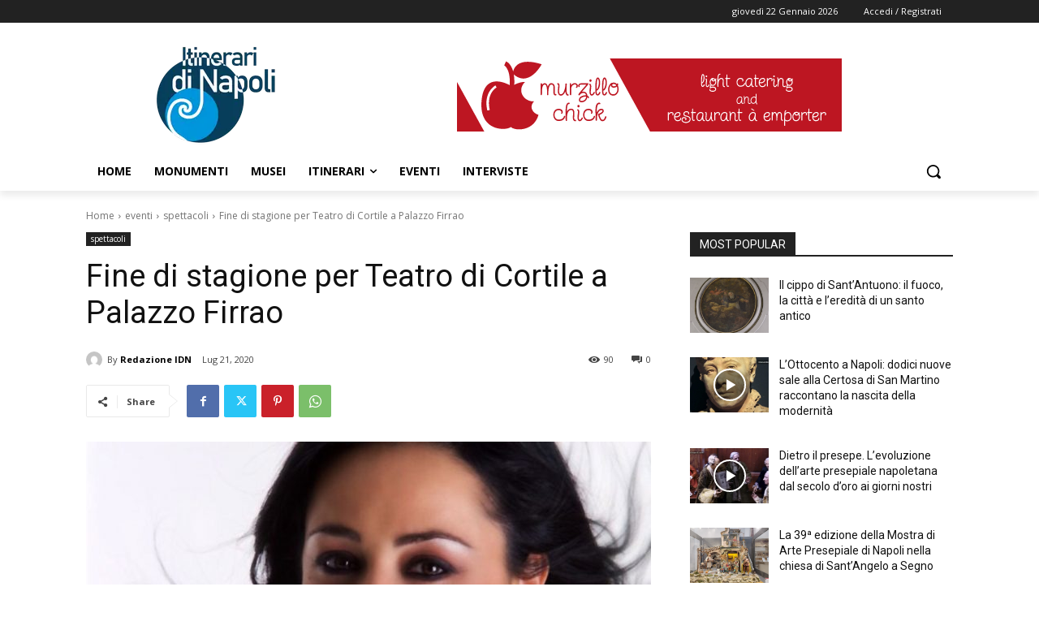

--- FILE ---
content_type: text/css
request_url: https://napoli.itineraridellacampania.it/wp-content/plugins/tourfic/assets/app/libs/range-slider/al-range-slider.css?ver=2.20.2
body_size: 1042
content:
.al-range-slider{--color_background:#fffcf2;--color_surface:#ccc4b8;--color_main:#6c6760;--color_primary:#ff3f00;--color_primary_light:#ffba08;--color_primary_dark:#d00000;--color_secondary:#252422;box-sizing:border-box;color:var(--color_main);display:flex;flex-wrap:wrap;font-size:10px;margin:0;padding:2em;position:relative;width:100%}@media screen and (max-width:425px){.al-range-slider{font-size:9px}}@media screen and (max-width:375px){.al-range-slider{font-size:8px}}.al-range-slider_vertical{grid-gap:0 1em;display:grid;gap:0 1em;grid-auto-columns:minmax(4.8em,1fr);grid-auto-flow:column;grid-template-columns:auto;grid-template-rows:repeat(auto-fill,minmax(3.6em,1fr));height:100%;min-height:20em}.al-range-slider_dark{--color_background:#363030;--color_surface:#0b0b0a;--color_main:#ccc4b8;--color_primary:#ff3f00;--color_primary_light:#ffba08;--color_primary_dark:#d00000;--color_secondary:#fffcf2}.al-range-slider_disabled{--color_primary:#ccc5b9;--color_primary_light:#ccc5b9;--color_primary_dark:#ccc5b9;filter:opacity(.5);pointer-events:none}.al-range-slider__track{border-radius:1em;box-shadow:inset 0 0 .2em .1em var(--color_surface);cursor:pointer;height:1.2em;margin:5em 0;position:relative;-webkit-user-select:none;-moz-user-select:none;-ms-user-select:none;user-select:none;width:100%}.al-range-slider_vertical .al-range-slider__track{grid-column:1/2;grid-row:1/-1;height:100%;margin:0 10em;width:1.2em}.al-range-slider__grid{font-size:1.2em;height:100%;position:relative;-webkit-user-select:none;-moz-user-select:none;-ms-user-select:none;user-select:none;width:100%}.al-range-slider__grid-tick{background:var(--color_surface);display:inline-block;height:50%;position:absolute;top:100%;width:1px}.al-range-slider__grid-tick:first-child,.al-range-slider__grid-tick:last-child{background:none}.al-range-slider__grid-tick_long{height:100%}.al-range-slider_vertical .al-range-slider__grid-tick{height:1px;left:100%;top:auto;width:50%}.al-range-slider_vertical .al-range-slider__grid-tick_long{width:100%}.al-range-slider__grid-mark{display:inline-block;padding:0 .5em;position:absolute;top:100%;transform:translate(-50%,50%);width:-webkit-max-content;width:-moz-max-content;width:max-content}.al-range-slider__grid-mark:hover{color:var(--color_secondary)}.al-range-slider__grid-mark_hidden{display:none}.al-range-slider_vertical .al-range-slider__grid-mark{left:100%;padding:.3em .5em;top:0;transform:translateY(-50%)}.al-range-slider__bar{background:linear-gradient(90deg,var(--color_primary_dark),var(--color_primary_light));border-radius:1em;box-shadow:inset 0 0 .2em var(--color_secondary),0 0 .2em var(--color_primary);height:100%;left:0;position:absolute;top:0;width:0;z-index:1}.al-range-slider_vertical .al-range-slider__bar{background:linear-gradient(0deg,var(--color_primary_dark),var(--color_primary_light));bottom:0;height:0%;top:auto;width:100%}.al-range-slider_dark .al-range-slider__bar{box-shadow:inset 0 0 .2em var(--color_surface),0 0 .2em var(--color_primary)}.al-range-slider__knob{background:var(--color_background);border:.5em solid var(--color_surface);border-radius:50%;box-shadow:inset 0 0 .2em .1em var(--color_surface),0 0 .4em var(--color_surface);cursor:pointer;height:2.5em;left:0;position:absolute;top:50%;touch-action:none;transform:translate(-50%,-50%);-webkit-user-select:none;-moz-user-select:none;-ms-user-select:none;user-select:none;width:2.5em;z-index:2}.al-range-slider__knob:hover,.al-range-slider__knob_active{border-color:var(--color_primary);box-shadow:inset 0 0 .2em .1em var(--color_surface),0 0 .4em .1em var(--color_primary)}.al-range-slider_vertical .al-range-slider__knob{bottom:0;left:50%;top:auto;transform:translate(-50%,50%)}.al-range-slider__tooltip{background:var(--color_background);border-radius:.6em;bottom:200%;box-shadow:inset 0 0 .2em .1em var(--color_surface);display:inline-block;font-size:1.2em;left:50%;padding:.5em;position:absolute;transform:translateX(-50%);width:-webkit-max-content;width:-moz-max-content;width:max-content;z-index:3}.al-range-slider__tooltip_hidden{visibility:hidden}.al-range-slider_vertical .al-range-slider__tooltip{bottom:auto;left:auto;right:200%;text-align:right;top:50%;transform:translateY(-50%)}.al-range-slider__input{background:inherit;border:0;border-radius:.84em;box-shadow:inset 0 0 .2em .1em var(--color_surface);color:var(--color_main);display:block;flex:1;font-family:Fira Mono,Consolas,monospace;font-size:1.2em;margin:0 .84em .84em 0;max-height:2.17em;max-width:10em;min-width:4em;outline:none;padding:.5em 1em;width:100%}.al-range-slider__input:focus,.al-range-slider__input:hover{box-shadow:inset 0 0 .2em .1em var(--color_surface),0 0 0 .1em var(--color_secondary);color:var(--color_secondary)}.al-range-slider__input:disabled{box-shadow:inset 0 0 .1rem .1rem var(--color_surface);pointer-events:none}.al-range-slider__input::-moz-placeholder{color:var(--color_surface)}.al-range-slider__input:-ms-input-placeholder{color:var(--color_surface)}.al-range-slider__input::placeholder{color:var(--color_surface)}.al-range-slider__input_hidden{display:none}.al-range-slider_vertical .al-range-slider__input{margin:0 0 .84em}

--- FILE ---
content_type: application/x-javascript
request_url: https://napoli.itineraridellacampania.it/wp-content/plugins/tourfic/assets/app/libs/markerwithlabel.js?ver=2.20.2
body_size: 2501
content:
/*!
*
* Licensed under the Apache License, Version 2.0 (the "License");
* you may not use this file except in compliance with the License.
* You may obtain a copy of the License at
*
* http://www.apache.org/licenses/LICENSE-2.0
*
* Unless required by applicable law or agreed to in writing, software
* distributed under the License is distributed on an "AS IS" BASIS,
* WITHOUT WARRANTIES OR CONDITIONS OF ANY KIND, either express or implied.
* See the License for the specific language governing permissions and
* limitations under the License.
*/function MarkerLabel_(marker,crossURL,handCursorURL){this.marker_=marker;this.handCursorURL_=marker.handCursorURL;this.labelDiv_=document.createElement("div");this.labelDiv_.style.cssText="position: absolute; overflow: hidden;";this.eventDiv_=document.createElement("div");this.eventDiv_.style.cssText=this.labelDiv_.style.cssText;this.eventDiv_.setAttribute("onselectstart","return false;");this.eventDiv_.setAttribute("ondragstart","return false;");this.crossDiv_=MarkerLabel_.getSharedCross(crossURL);}
MarkerLabel_.prototype=new google.maps.OverlayView();MarkerLabel_.getSharedCross=function(crossURL){var div;if(typeof MarkerLabel_.getSharedCross.crossDiv==="undefined"){div=document.createElement("img");div.style.cssText="position: absolute; z-index: 1000002; display: none;";div.style.marginLeft="-8px";div.style.marginTop="-9px";div.src=crossURL;MarkerLabel_.getSharedCross.crossDiv=div;}
    return MarkerLabel_.getSharedCross.crossDiv;};MarkerLabel_.prototype.onAdd=function(){var me=this;var cMouseIsDown=false;var cDraggingLabel=false;var cSavedZIndex;var cLatOffset,cLngOffset;var cIgnoreClick;var cRaiseEnabled;var cStartPosition;var cStartCenter;var cRaiseOffset=20;var cDraggingCursor="url("+this.handCursorURL_+")";var cAbortEvent=function(e){if(e.preventDefault){e.preventDefault();}
    e.cancelBubble=true;if(e.stopPropagation){e.stopPropagation();}};var cStopBounce=function(){me.marker_.setAnimation(null);};this.getPanes().overlayImage.appendChild(this.labelDiv_);this.getPanes().overlayMouseTarget.appendChild(this.eventDiv_);if(typeof MarkerLabel_.getSharedCross.processed==="undefined"){this.getPanes().overlayImage.appendChild(this.crossDiv_);MarkerLabel_.getSharedCross.processed=true;}
    this.listeners_=[google.maps.event.addDomListener(this.eventDiv_,"mouseover",function(e){me.labelDiv_.classList.add("hover");if(me.marker_.getDraggable()||me.marker_.getClickable()){this.style.cursor="pointer";google.maps.event.trigger(me.marker_,"mouseover",e);}}),google.maps.event.addDomListener(this.eventDiv_,"mouseout",function(e){me.labelDiv_.classList.remove("hover");if((me.marker_.getDraggable()||me.marker_.getClickable())&&!cDraggingLabel){this.style.cursor=me.marker_.getCursor();google.maps.event.trigger(me.marker_,"mouseout",e);}}),google.maps.event.addDomListener(this.eventDiv_,"mousedown",function(e){cDraggingLabel=false;if(me.marker_.getDraggable()){cMouseIsDown=true;this.style.cursor=cDraggingCursor;}
        if(me.marker_.getDraggable()||me.marker_.getClickable()){google.maps.event.trigger(me.marker_,"mousedown",e);cAbortEvent(e);}}),google.maps.event.addDomListener(document,"mouseup",function(mEvent){var position;if(cMouseIsDown){cMouseIsDown=false;me.eventDiv_.style.cursor="pointer";google.maps.event.trigger(me.marker_,"mouseup",mEvent);}
        if(cDraggingLabel){if(cRaiseEnabled){position=me.getProjection().fromLatLngToDivPixel(me.marker_.getPosition());position.y+=cRaiseOffset;me.marker_.setPosition(me.getProjection().fromDivPixelToLatLng(position));try{me.marker_.setAnimation(google.maps.Animation.BOUNCE);setTimeout(cStopBounce,1406);}catch(e){}}
            me.crossDiv_.style.display="none";me.marker_.setZIndex(cSavedZIndex);cIgnoreClick=true;cDraggingLabel=false;mEvent.latLng=me.marker_.getPosition();google.maps.event.trigger(me.marker_,"dragend",mEvent);}}),google.maps.event.addListener(me.marker_.getMap(),"mousemove",function(mEvent){var position;if(cMouseIsDown){if(cDraggingLabel){mEvent.latLng=new google.maps.LatLng(mEvent.latLng.lat()-cLatOffset,mEvent.latLng.lng()-cLngOffset);position=me.getProjection().fromLatLngToDivPixel(mEvent.latLng);if(cRaiseEnabled){me.crossDiv_.style.left=position.x+"px";me.crossDiv_.style.top=position.y+"px";me.crossDiv_.style.display="";position.y-=cRaiseOffset;}
        me.marker_.setPosition(me.getProjection().fromDivPixelToLatLng(position));if(cRaiseEnabled){me.eventDiv_.style.top=(position.y+cRaiseOffset)+"px";}
        google.maps.event.trigger(me.marker_,"drag",mEvent);}else{cLatOffset=mEvent.latLng.lat()-me.marker_.getPosition().lat();cLngOffset=mEvent.latLng.lng()-me.marker_.getPosition().lng();cSavedZIndex=me.marker_.getZIndex();cStartPosition=me.marker_.getPosition();cStartCenter=me.marker_.getMap().getCenter();cRaiseEnabled=me.marker_.get("raiseOnDrag");cDraggingLabel=true;me.marker_.setZIndex(1000000);mEvent.latLng=me.marker_.getPosition();google.maps.event.trigger(me.marker_,"dragstart",mEvent);}}}),google.maps.event.addDomListener(document,"keydown",function(e){if(cDraggingLabel){if(e.keyCode===27){cRaiseEnabled=false;me.marker_.setPosition(cStartPosition);me.marker_.getMap().setCenter(cStartCenter);google.maps.event.trigger(document,"mouseup",e);}}}),google.maps.event.addDomListener(this.eventDiv_,"click",function(e){if(me.marker_.getDraggable()||me.marker_.getClickable()){if(cIgnoreClick){cIgnoreClick=false;}else{google.maps.event.trigger(me.marker_,"click",e);cAbortEvent(e);}}}),google.maps.event.addDomListener(this.eventDiv_,"dblclick",function(e){if(me.marker_.getDraggable()||me.marker_.getClickable()){google.maps.event.trigger(me.marker_,"dblclick",e);cAbortEvent(e);}}),google.maps.event.addListener(this.marker_,"dragstart",function(mEvent){if(!cDraggingLabel){cRaiseEnabled=this.get("raiseOnDrag");}}),google.maps.event.addListener(this.marker_,"drag",function(mEvent){if(!cDraggingLabel){if(cRaiseEnabled){me.setPosition(cRaiseOffset);me.labelDiv_.style.zIndex=1000000+(this.get("labelInBackground")?-1:+1);}}}),google.maps.event.addListener(this.marker_,"dragend",function(mEvent){if(!cDraggingLabel){if(cRaiseEnabled){me.setPosition(0);}}}),google.maps.event.addListener(this.marker_,"position_changed",function(){me.setPosition();}),google.maps.event.addListener(this.marker_,"zindex_changed",function(){me.setZIndex();}),google.maps.event.addListener(this.marker_,"visible_changed",function(){me.setVisible();}),google.maps.event.addListener(this.marker_,"labelvisible_changed",function(){me.setVisible();}),google.maps.event.addListener(this.marker_,"title_changed",function(){me.setTitle();}),google.maps.event.addListener(this.marker_,"labelcontent_changed",function(){me.setContent();}),google.maps.event.addListener(this.marker_,"labelanchor_changed",function(){me.setAnchor();}),google.maps.event.addListener(this.marker_,"labelclass_changed",function(){me.setStyles();}),google.maps.event.addListener(this.marker_,"labelstyle_changed",function(){me.setStyles();})];};MarkerLabel_.prototype.onRemove=function(){var i;this.labelDiv_.parentNode.removeChild(this.labelDiv_);this.eventDiv_.parentNode.removeChild(this.eventDiv_);for(i=0;i<this.listeners_.length;i++){google.maps.event.removeListener(this.listeners_[i]);}};MarkerLabel_.prototype.draw=function(){this.setContent();this.setTitle();this.setStyles();};MarkerLabel_.prototype.setContent=function(){var content=this.marker_.get("labelContent");if(typeof content.nodeType==="undefined"){this.labelDiv_.innerHTML=content;this.eventDiv_.innerHTML=this.labelDiv_.innerHTML;}else{this.labelDiv_.innerHTML="";this.labelDiv_.appendChild(content);content=content.cloneNode(true);this.eventDiv_.appendChild(content);}};MarkerLabel_.prototype.setTitle=function(){this.eventDiv_.title=this.marker_.getTitle()||"";};MarkerLabel_.prototype.setStyles=function(){var i,labelStyle;this.labelDiv_.className=this.marker_.get("labelClass");this.eventDiv_.className=this.labelDiv_.className;this.labelDiv_.style.cssText="";this.eventDiv_.style.cssText="";labelStyle=this.marker_.get("labelStyle");for(i in labelStyle){if(labelStyle.hasOwnProperty(i)){this.labelDiv_.style[i]=labelStyle[i];this.eventDiv_.style[i]=labelStyle[i];}}
    this.setMandatoryStyles();};MarkerLabel_.prototype.setMandatoryStyles=function(){this.labelDiv_.style.position="absolute";this.labelDiv_.style.overflow="hidden";if(typeof this.labelDiv_.style.opacity!=="undefined"&&this.labelDiv_.style.opacity!==""){this.labelDiv_.style.filter="alpha(opacity="+(this.labelDiv_.style.opacity*100)+")";}
    this.eventDiv_.style.position=this.labelDiv_.style.position;this.eventDiv_.style.overflow=this.labelDiv_.style.overflow;this.eventDiv_.style.opacity=0.01;this.eventDiv_.style.filter="alpha(opacity=1)";this.setAnchor();this.setPosition();this.setVisible();};MarkerLabel_.prototype.setAnchor=function(){var anchor=this.marker_.get("labelAnchor");this.labelDiv_.style.marginLeft=-(this.labelDiv_.offsetWidth/2)+"px";this.labelDiv_.style.marginTop=-anchor.y+"px";this.eventDiv_.style.marginLeft=-(this.eventDiv_.offsetWidth/2)+"px";this.eventDiv_.style.marginTop=-anchor.y+"px";};MarkerLabel_.prototype.setPosition=function(yOffset){var position=this.getProjection().fromLatLngToDivPixel(this.marker_.getPosition());if(typeof yOffset==="undefined"){yOffset=0;}
    this.labelDiv_.style.left=Math.round(position.x)+"px";this.labelDiv_.style.top=Math.round(position.y-yOffset)+"px";this.eventDiv_.style.left=this.labelDiv_.style.left;this.eventDiv_.style.top=this.labelDiv_.style.top;this.setZIndex();};MarkerLabel_.prototype.setZIndex=function(){var zAdjust=(this.marker_.get("labelInBackground")?-1:+1);if(typeof this.marker_.getZIndex()==="undefined"){this.labelDiv_.style.zIndex=parseInt(this.labelDiv_.style.top,10)+zAdjust;this.eventDiv_.style.zIndex=this.labelDiv_.style.zIndex;}else{this.labelDiv_.style.zIndex=this.marker_.getZIndex()+zAdjust;this.eventDiv_.style.zIndex=this.labelDiv_.style.zIndex;}};MarkerLabel_.prototype.setVisible=function(){if(this.marker_.get("labelVisible")){this.labelDiv_.style.display=this.marker_.getVisible()?"block":"none";}else{this.labelDiv_.style.display="none";}
    this.eventDiv_.style.display=this.labelDiv_.style.display;};function prepareOptionsForMarkerWithLabel(opt_options){opt_options=opt_options||{};opt_options.labelContent=opt_options.labelContent||"";opt_options.labelAnchor=opt_options.labelAnchor||new google.maps.Point(0,0);opt_options.labelClass=opt_options.labelClass||"markerLabels";opt_options.labelStyle=opt_options.labelStyle||{};opt_options.labelInBackground=opt_options.labelInBackground||false;if(typeof opt_options.labelVisible==="undefined"){opt_options.labelVisible=true;}
    if(typeof opt_options.raiseOnDrag==="undefined"){opt_options.raiseOnDrag=true;}
    if(typeof opt_options.clickable==="undefined"){opt_options.clickable=true;}
    if(typeof opt_options.draggable==="undefined"){opt_options.draggable=false;}
    if(typeof opt_options.optimized==="undefined"){opt_options.optimized=false;}
    opt_options.crossImage=opt_options.crossImage||"http"+(document.location.protocol==="https:"?"s":"")+"://maps.gstatic.com/intl/en_us/mapfiles/drag_cross_67_16.png";opt_options.handCursor=opt_options.handCursor||"http"+(document.location.protocol==="https:"?"s":"")+"://maps.gstatic.com/intl/en_us/mapfiles/closedhand_8_8.cur";opt_options.optimized=false;return opt_options;}
function MarkerWithLabel(opt_options){opt_options=prepareOptionsForMarkerWithLabel(opt_options);this.label=new MarkerLabel_(this,opt_options.crossImage,opt_options.handCursor);google.maps.Marker.apply(this,arguments);}
MarkerWithLabel.prototype=new google.maps.Marker();MarkerWithLabel.prototype.setMap=function(theMap){google.maps.Marker.prototype.setMap.apply(this,arguments);this.label.setMap(theMap);};